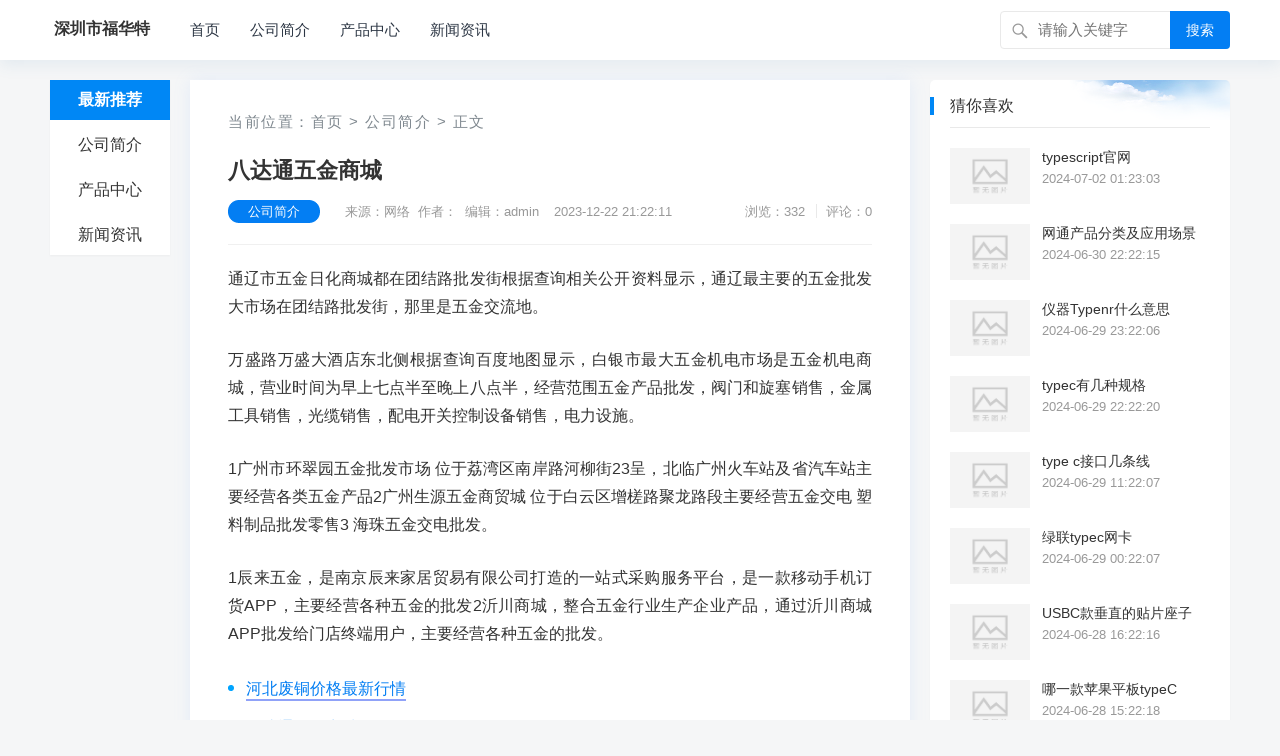

--- FILE ---
content_type: text/html; charset=utf-8
request_url: http://type-c668.com/670.html
body_size: 6627
content:
                            <!DOCTYPE html>
<html lang="zh-CN">
<head>
<meta charset="UTF-8">
<title>八达通五金商城_深圳市福华特</title>
<meta name="description" content="通辽市五金日化商城都在团结路批发街根据查询相关公开资料显示，通辽最主要的五金批发大市场在团结路批发街，那里是五金交流地。万盛路万盛大酒店东北侧根据查询百度地图显示，白银市最大五金机电市场是五金机电商城，营业时间为早上七点半至晚上八点半，经营范围五金产品批发，阀门和旋塞销售，金属工具销售，光缆销售，配电开关控制设备销..."/>
<link rel="canonical" href="http://type-c668.com/670.html"/>
<meta property="og:type" content="article"/>
<meta property="og:title" content="八达通五金商城_深圳市福华特">
<meta property="og:description" content="通辽市五金日化商城都在团结路批发街根据查询相关公开资料显示，通辽最主要的五金批发大市场在团结路批发街，那里是五金交流地。万盛路万盛大酒店东北侧根据查询百度地图显示，白银市最大五金机电市场是五金机电商城，营业时间为早上七点半至晚上八点半，经营范围五金产品批发，阀门和旋塞销售，金属工具销售，光缆销售，配电开关控制设备销...">
<meta property="og:url" content="http://type-c668.com/670.html"/>
<meta property="og:image" content="http://type-c668.com/zb_users/theme/kylin/style/images/thumb.png" />
<meta property="article:published_time" content="2023-12-22 21:22:11"/>
<meta property="og:site_name" content="深圳市福华特">
<meta property="og:locale" content="zh_CN">
<meta name="viewport" content="width=device-width, initial-scale=1">
<meta name="applicable-device" content="pc,mobile">
<meta name="viewport" content="width=device-width, initial-scale=1.0, minimum-scale=1.0, maximum-scale=1.0, user-scalable=no" />
<meta name="applicable-device" content="pc,mobile" />
<meta http-equiv="X-UA-Compatible" content="IE=edge">
<meta name="HandheldFriendly" content="true">
<link rel="profile" href="http://gmpg.org/xfn/11">
<link rel='stylesheet'  href='http://type-c668.com/zb_users/theme/kylin/style/cssallinone.php' type='text/css'/>
<link rel="sitemap" type="application/xml" title="Sitemap" href="/sitemap.xml">
<script type='text/javascript' src='http://type-c668.com/zb_users/theme/kylin/script/jquery-all.php'></script>

</head><!--<body class="single post-670" oncontextmenu=self.event.returnValue=false onselectstart="return false">-->
<body class="single post-670">
<div id="page" class="site">
<!--页头导航栏公共区-->
<header id="masthead" class="site-header clear">
<div class="container">
<div class="site-branding">
<div id="logo">
<span class="helper"></span>
<a href="/" class="custom-logo-link" rel="home" itemprop="url">
        <strong>深圳市福华特</strong>
    </a>
</div><!--#logo-->
</div><!--.site-branding-->
<nav id="primary-nav" class="primary-navigation">
<div class="menu-top-container"><ul id="primary-menu" class="sf-menu">
<li id="nvabar-item-index"><a href="http://type-c668.com/">首页</a></li><li id="navbar-category-2"><a href="http://type-c668.com/category-2.html">公司简介</a></li><li id="navbar-category-3"><a href="http://type-c668.com/category-3.html">产品中心</a></li><li id="navbar-category-4"><a href="http://type-c668.com/category-4.html">新闻资讯</a></li><!--
<li>
<a href="/">更多</a>
<ul class="sub-menu">
<li><a href="http://type-c668.com/finance.html">财经</a></li>
<li><a href="http://type-c668.com/tech.html">科技</a></li>
<li><a href="http://type-c668.com/life.html">生活</a></li>
<li><a href="http://type-c668.com/tour.html">旅游</a></li>
<li><a href="http://type-c668.com/game.html">游戏</a></li>
</ul>
</li>
-->
</ul></div>
</nav><!-- #primary-nav -->
<div id="slick-mobile-menu">
</div>
            <span class="search-icon">
            <span class="genericon genericon-search"> <span>搜索</span></span>
            <span class="genericon genericon-close"> <span>收起</span></span>
            </span>
            <div class="header-search">
                <form id="searchform" method="post" action="http://type-c668.com/zb_system/cmd.php?act=search">
    <input type="search" name="q" class="search-input" placeholder="请输入关键字" autocomplete="off">
    <button type="submit" class="search-submit">搜索</button>
</form>         </div><!-- .header-search -->
                </div><!-- .container -->
</header><!-- #masthead -->

<div id="content" class="site-content container three-col-layout  clear"> 
    <div id="primary" class="content-area">
<!--左侧导航栏公共区-->
<div class="left-col sidebar-2">
<nav id="left-nav" class="left-navigation">
<div class="menu-index_left-container"><ul id="left-menu" class="left-menu">
<li><a href="/">最新推荐</a></li>
 
<li><a href="http://type-c668.com/category-2.html">公司简介</a></li>
 
<li><a href="http://type-c668.com/category-3.html">产品中心</a></li>
 
<li><a href="http://type-c668.com/category-4.html">新闻资讯</a></li>
</ul></div></nav><!-- #left-nav -->
</div><!-- .left-col -->    <div class="right-col">
                            <main id="main" class="site-main" >
   <article class="hentry" id="post-670">
    <div class="gkt-breadcrumbs">当前位置：<a href="http://type-c668.com/">首页</a> <small>></small> <a href="http://type-c668.com/category-2.html" target="_blank">公司简介</a> <small>></small> 正文</div>
    <header class="entry-header">
        <div id="single-sticky">
            <h1 class="entry-title">八达通五金商城</h1>
                <div class="entry-meta">
                    <span class="entry-category"><a href="http://type-c668.com/category-2.html" target="_blank">公司简介</a></span><!-- .entry-category -->
                    <span class="entry-author">来源：网络&nbsp;&nbsp;作者：&nbsp;&nbsp;编辑：admin</span><!-- .entry-author -->
                    <span class="entry-date">2023-12-22 21:22:11</span><!-- .entry-date -->
        <span class="sticky-meta-right">
                <span class="meta-right">
                            <span class="entry-views">浏览：332</span>
                            <span class="entry-comment">评论：0</span>
                </span><!-- .meta-right -->
        </span><!-- .sticky-meta-right -->
                </div><!-- .entry-meta --> 
        </div><!-- #single-sticky -->
    </header><!-- .entry-header -->
    <div class="entry-content">

        <p>通辽市五金日化商城都在团结路批发街根据查询相关公开资料显示，通辽最主要的五金批发大市场在团结路批发街，那里是五金交流地。</p><p>万盛路万盛大酒店东北侧根据查询百度地图显示，白银市最大五金机电市场是五金机电商城，营业时间为早上七点半至晚上八点半，经营范围五金产品批发，阀门和旋塞销售，金属工具销售，光缆销售，配电开关控制设备销售，电力设施。</p><p>1广州市环翠园五金批发市场 位于荔湾区南岸路河柳街23呈，北临广州火车站及省汽车站主要经营各类五金产品2广州生源五金商贸城 位于白云区增槎路聚龙路段主要经营五金交电 塑料制品批发零售3 海珠五金交电批发。</p><p>1辰来五金，是南京辰来家居贸易有限公司打造的一站式采购服务平台，是一款移动手机订货APP，主要经营各种五金的批发2沂川商城，整合五金行业生产企业产品，通过沂川商城APP批发给门店终端用户，主要经营各种五金的批发。</p>        <div class="gkt-prevnext">
                <li><a href="http://type-c668.com/669.html" target="_blank" title="河北废铜价格最新行情">河北废铜价格最新行情</a></li>
                <li><a href="http://type-c668.com/670.html" target="_blank" title="八达通五金商城">八达通五金商城</a></li>
                <li><a href="http://type-c668.com/671.html" target="_blank" title="锡条最新价格">锡条最新价格</a></li>
                </div>
    </div><!-- .entry-content -->
    <div class="entry-footer clear">
        <div class="entry-tags" style="margin-top:8px;">
<span class="gkt-tags"></span>
        </div><!-- .entry-tags -->
<!--分享-->
<span class="basicShareBtn gkt-share-right">
<div id="share-2"></div>
</span>
    </div>
<div class="gkt-entry-xgwz clear" style="margin-bottom:8px;">
<h3>相关文章：</h3>
</div>
    <!--评论框-->
<div class="post comment-respond" id="divCommentPost" style="margin-bottom:33px;">
  <h3 id="reply-title" class="comment-reply-title">
    发表评论
<a rel="nofollow" id="cancel-reply" href="#divCommentPost" style="display:none;color:#00b8e8">
	<small>取消回复</small></a>
  </h3>
  <p class="comment-notes">◎欢迎参与讨论，请在这里发表您的看法、交流您的观点。</p>
	<form id="frmSumbit" class="comment-form" target="_self" method="post" action="http://type-c668.com/zb_system/cmd.php?act=cmt&amp;postid=670&amp;key=8b74b0bf707713c580c8814e4c01a9ae" >
	<input type="hidden" name="inpId" id="inpId" value="670" />
	<input type="hidden" name="inpRevID" id="inpRevID" value="0" />
	<p class="comment-form-author"><label for="inpName">名称<span class="required">*</span></label><input type="text" name="inpName" id="inpName" class="text" value="访客" size="30" tabindex="1" maxlength="100"/></p>
	<p class="comment-form-email"><label for="inpEmail">邮箱</label><input type="text" name="inpEmail" id="inpEmail" class="text" value="" size="30" tabindex="2" maxlength="100"/></p>
	<!--<p class="comment-form-url"><label for="inpHomePage">网址</label><input type="text" name="inpHomePage" id="inpHomePage" class="comment-form-url text" value="" size="30" tabindex="3" maxlength="200"/> </p>-->

	<!--<p class="comment-form-comment"><label for="txaArticle">正文<span class="required">*</span></label></p>-->
	<p><textarea name="txaArticle" id="txaArticle" class="text" cols="50" rows="4" tabindex="5" placeholder="您好，请发表您的评论!"></textarea></p>
	<p><input name="sumbit" type="submit" tabindex="6" value="提交" onclick="return zbp.comment.post()" class="gkt-radius-button-blue" /></p>
	</form>
</div>
<script language="JavaScript" type="text/javascript">
var txaArticle = document.getElementById('txaArticle');
txaArticle.onkeydown = function quickSubmit(e) {
if (!e) var e = window.event;
if (e.ctrlKey && e.keyCode == 13){
return zbp.comment.post();
}
}
</script>

<label id="AjaxCommentBegin"></label>
<!--评论输出-->

<!--评论翻页条输出-->
<div class="pagebar commentpagebar">
<nav class="navigation pagination" role="navigation">
<h2 class="screen-reader-text">文章导航</h2>
<div class="nav-links">
</div>
</nav>
    </div>
<label id="AjaxCommentEnd"></label>
</article>
</main>            </div><!-- .right-col -->
</div>
<aside id="secondary" class="widget-area sidebar">
<div class="widget  widget_posts_thumbnail"><h2 class="widget-title">猜你喜欢</h2>
<ul>
<li class="clear">
    <a href="http://type-c668.com/2293.html" rel="bookmark" target="_blank">
        <div class="thumbnail-wrap">
                        <img width="120" height="80" src="http://type-c668.com/zb_users/theme/kylin/style/images/thumb.png"  alt="typescript官网"/>
                    </div>
    </a>
    <div class="entry-wrap">
        <a href="http://type-c668.com/2293.html" rel="bookmark" target="_blank">typescript官网</a>
        <div class="entry-meta">2024-07-02 01:23:03</div>
    </div>
</li>
<li class="clear">
    <a href="http://type-c668.com/2288.html" rel="bookmark" target="_blank">
        <div class="thumbnail-wrap">
                        <img width="120" height="80" src="http://type-c668.com/zb_users/theme/kylin/style/images/thumb.png"  alt="网通产品分类及应用场景"/>
                    </div>
    </a>
    <div class="entry-wrap">
        <a href="http://type-c668.com/2288.html" rel="bookmark" target="_blank">网通产品分类及应用场景</a>
        <div class="entry-meta">2024-06-30 22:22:15</div>
    </div>
</li>
<li class="clear">
    <a href="http://type-c668.com/2283.html" rel="bookmark" target="_blank">
        <div class="thumbnail-wrap">
                        <img width="120" height="80" src="http://type-c668.com/zb_users/theme/kylin/style/images/thumb.png"  alt="仪器Typenr什么意思"/>
                    </div>
    </a>
    <div class="entry-wrap">
        <a href="http://type-c668.com/2283.html" rel="bookmark" target="_blank">仪器Typenr什么意思</a>
        <div class="entry-meta">2024-06-29 23:22:06</div>
    </div>
</li>
<li class="clear">
    <a href="http://type-c668.com/2282.html" rel="bookmark" target="_blank">
        <div class="thumbnail-wrap">
                        <img width="120" height="80" src="http://type-c668.com/zb_users/theme/kylin/style/images/thumb.png"  alt="typec有几种规格"/>
                    </div>
    </a>
    <div class="entry-wrap">
        <a href="http://type-c668.com/2282.html" rel="bookmark" target="_blank">typec有几种规格</a>
        <div class="entry-meta">2024-06-29 22:22:20</div>
    </div>
</li>
<li class="clear">
    <a href="http://type-c668.com/2279.html" rel="bookmark" target="_blank">
        <div class="thumbnail-wrap">
                        <img width="120" height="80" src="http://type-c668.com/zb_users/theme/kylin/style/images/thumb.png"  alt="type c接口几条线"/>
                    </div>
    </a>
    <div class="entry-wrap">
        <a href="http://type-c668.com/2279.html" rel="bookmark" target="_blank">type c接口几条线</a>
        <div class="entry-meta">2024-06-29 11:22:07</div>
    </div>
</li>
<li class="clear">
    <a href="http://type-c668.com/2275.html" rel="bookmark" target="_blank">
        <div class="thumbnail-wrap">
                        <img width="120" height="80" src="http://type-c668.com/zb_users/theme/kylin/style/images/thumb.png"  alt="绿联typec网卡"/>
                    </div>
    </a>
    <div class="entry-wrap">
        <a href="http://type-c668.com/2275.html" rel="bookmark" target="_blank">绿联typec网卡</a>
        <div class="entry-meta">2024-06-29 00:22:07</div>
    </div>
</li>
<li class="clear">
    <a href="http://type-c668.com/2273.html" rel="bookmark" target="_blank">
        <div class="thumbnail-wrap">
                        <img width="120" height="80" src="http://type-c668.com/zb_users/theme/kylin/style/images/thumb.png"  alt="USBC款垂直的贴片座子"/>
                    </div>
    </a>
    <div class="entry-wrap">
        <a href="http://type-c668.com/2273.html" rel="bookmark" target="_blank">USBC款垂直的贴片座子</a>
        <div class="entry-meta">2024-06-28 16:22:16</div>
    </div>
</li>
<li class="clear">
    <a href="http://type-c668.com/2272.html" rel="bookmark" target="_blank">
        <div class="thumbnail-wrap">
                        <img width="120" height="80" src="http://type-c668.com/zb_users/theme/kylin/style/images/thumb.png"  alt="哪一款苹果平板typeC"/>
                    </div>
    </a>
    <div class="entry-wrap">
        <a href="http://type-c668.com/2272.html" rel="bookmark" target="_blank">哪一款苹果平板typeC</a>
        <div class="entry-meta">2024-06-28 15:22:18</div>
    </div>
</li>
<li class="clear">
    <a href="http://type-c668.com/2271.html" rel="bookmark" target="_blank">
        <div class="thumbnail-wrap">
                        <img width="120" height="80" src="http://type-c668.com/zb_users/theme/kylin/style/images/thumb.png"  alt="typec母座接线图电源"/>
                    </div>
    </a>
    <div class="entry-wrap">
        <a href="http://type-c668.com/2271.html" rel="bookmark" target="_blank">typec母座接线图电源</a>
        <div class="entry-meta">2024-06-28 14:22:18</div>
    </div>
</li>
<li class="clear">
    <a href="http://type-c668.com/2266.html" rel="bookmark" target="_blank">
        <div class="thumbnail-wrap">
                        <img width="120" height="80" src="http://type-c668.com/zb_users/theme/kylin/style/images/thumb.png"  alt="type a type c区别"/>
                    </div>
    </a>
    <div class="entry-wrap">
        <a href="http://type-c668.com/2266.html" rel="bookmark" target="_blank">type a type c区别</a>
        <div class="entry-meta">2024-06-28 01:22:06</div>
    </div>
</li>
</ul>
</div>
<div class="widget  widget_posts_thumbnail"><h2 class="widget-title">刚刚更新</h2>
<ul>
<li class="clear">
    <a href="http://type-c668.com/2725.html" rel="bookmark" target="_blank">
        <div class="thumbnail-wrap">
                        <img width="120" height="80" src="http://type-c668.com/zb_users/theme/kylin/style/images/thumb.png"  alt="usb转type c接口原理图"/>
                    </div>
    </a>
    <div class="entry-wrap">
        <a href="http://type-c668.com/2725.html" rel="bookmark" target="_blank">usb转type c接口原理图</a>
        <div class="entry-meta">2025-05-03 23:22:08</div>
    </div>
</li>
<li class="clear">
    <a href="http://type-c668.com/2724.html" rel="bookmark" target="_blank">
        <div class="thumbnail-wrap">
                        <img width="120" height="80" src="http://type-c668.com/zb_users/theme/kylin/style/images/thumb.png"  alt="不锈钢料槽安装视频"/>
                    </div>
    </a>
    <div class="entry-wrap">
        <a href="http://type-c668.com/2724.html" rel="bookmark" target="_blank">不锈钢料槽安装视频</a>
        <div class="entry-meta">2025-05-02 14:22:06</div>
    </div>
</li>
<li class="clear">
    <a href="http://type-c668.com/2723.html" rel="bookmark" target="_blank">
        <div class="thumbnail-wrap">
                        <img width="120" height="80" src="http://type-c668.com/zb_users/theme/kylin/style/images/thumb.png"  alt="不锈钢管参数说明"/>
                    </div>
    </a>
    <div class="entry-wrap">
        <a href="http://type-c668.com/2723.html" rel="bookmark" target="_blank">不锈钢管参数说明</a>
        <div class="entry-meta">2025-05-01 23:22:08</div>
    </div>
</li>
<li class="clear">
    <a href="http://type-c668.com/2722.html" rel="bookmark" target="_blank">
        <div class="thumbnail-wrap">
                        <img width="120" height="80" src="http://type-c668.com/zb_users/theme/kylin/style/images/thumb.png"  alt="typec外壳静电保护"/>
                    </div>
    </a>
    <div class="entry-wrap">
        <a href="http://type-c668.com/2722.html" rel="bookmark" target="_blank">typec外壳静电保护</a>
        <div class="entry-meta">2025-05-01 19:22:07</div>
    </div>
</li>
<li class="clear">
    <a href="http://type-c668.com/2721.html" rel="bookmark" target="_blank">
        <div class="thumbnail-wrap">
                        <img width="120" height="80" src="http://type-c668.com/zb_users/theme/kylin/style/images/thumb.png"  alt="typec母头图片"/>
                    </div>
    </a>
    <div class="entry-wrap">
        <a href="http://type-c668.com/2721.html" rel="bookmark" target="_blank">typec母头图片</a>
        <div class="entry-meta">2025-05-01 12:22:07</div>
    </div>
</li>
<li class="clear">
    <a href="http://type-c668.com/2720.html" rel="bookmark" target="_blank">
        <div class="thumbnail-wrap">
                        <img width="120" height="80" src="http://type-c668.com/zb_users/theme/kylin/style/images/thumb.png"  alt="typec充电头有什么用"/>
                    </div>
    </a>
    <div class="entry-wrap">
        <a href="http://type-c668.com/2720.html" rel="bookmark" target="_blank">typec充电头有什么用</a>
        <div class="entry-meta">2025-04-30 23:22:08</div>
    </div>
</li>
<li class="clear">
    <a href="http://type-c668.com/2719.html" rel="bookmark" target="_blank">
        <div class="thumbnail-wrap">
                        <img width="120" height="80" src="http://type-c668.com/zb_users/theme/kylin/style/images/thumb.png"  alt="TYPEC拉伸壳材质"/>
                    </div>
    </a>
    <div class="entry-wrap">
        <a href="http://type-c668.com/2719.html" rel="bookmark" target="_blank">TYPEC拉伸壳材质</a>
        <div class="entry-meta">2025-04-30 16:22:06</div>
    </div>
</li>
<li class="clear">
    <a href="http://type-c668.com/2718.html" rel="bookmark" target="_blank">
        <div class="thumbnail-wrap">
                        <img width="120" height="80" src="http://type-c668.com/zb_users/theme/kylin/style/images/thumb.png"  alt="包含type-c外壳生产厂家的词条"/>
                    </div>
    </a>
    <div class="entry-wrap">
        <a href="http://type-c668.com/2718.html" rel="bookmark" target="_blank">包含type-c外壳生产厂家的词条</a>
        <div class="entry-meta">2025-04-30 09:22:05</div>
    </div>
</li>
</ul>
</div>
</aside><!-- #secondary --></div><!-- #content .site-content -->
    <footer id="colophon" class="site-footer">
<div class="clear"></div>
<div id="site-bottom" class="clear">
<div class="container">
<div class="menu-m_footer-container"><ul id="footer-menu" class="footer-nav">
<li><strong><a href="http://type-c668.com/about">关于我们</a></strong></li>
<li><strong><a href="http://type-c668.com/contact">联系我们</a></strong></li>
<li><strong><a href="http://type-c668.com/copyright">免责声明</a></strong></li>
</ul></div> 
<div class="site-info">

<p>CopyRight &copy; <script>document.write(new Date().getFullYear());</script> <a href="http://type-c668.com/">深圳市福华特</a>  版权所有</p>
<p><span>适用《知识共享 署名-非商业性使用-相同方式共享 3.0》协议-中文版</span></p>
<p>页面加载时长：0.077 秒  数据库查询：14 次  占用内存：3.17 MB</p>
<p>Powered By <span style="font-weight:800;">Z-BlogPHP</span>.
本站和 type-c668.com 的作者无关，不对其内容负责。本历史页面谨为网络历史索引，不代表被查询网站的即时页面。<p title="认证站点"><svg width="18" height="18" viewBox="0 0 48 49" fill="none" xmlns="http://www.w3.org/2000/svg"><rect width="48" height="48" fill="white" fill-opacity="0.01"/><path d="M48 1H0V49H48V1Z" fill="white" fill-opacity="0.01"/><path d="M6 9.25564L24.0086 4L42 9.25564V20.0337C42 31.3622 34.7502 41.4194 24.0026 45.0005C13.2521 41.4195 6 31.36 6 20.0287V9.25564Z" fill="#69c004" stroke="#ffffff" stroke-width="4" stroke-linejoin="round"/><path d="M15 23L22 30L34 18" stroke="#ffffff" stroke-width="4" stroke-linecap="round" stroke-linejoin="round"/></svg></p>
</div><!-- .site-info -->           
</div><!-- .container -->
</div>
<!-- #site-bottom -->                           
</footer><!-- #colophon -->
</div><!-- #page -->
<div id="back-top">
<a href="#top" title="返回顶部">
<svg width="38" height="38" viewBox="0 0 48 48" fill="none" xmlns="http://www.w3.org/2000/svg"><rect width="48" height="48" fill="white" fill-opacity="0.01"/><path d="M24 44C35.0457 44 44 35.0457 44 24C44 12.9543 35.0457 4 24 4C12.9543 4 4 12.9543 4 24C4 35.0457 12.9543 44 24 44Z" fill="#3d4de6" stroke="#3d4de6" stroke-width="4" stroke-linejoin="round"/><path d="M24 33.5V15.5" stroke="#FFF" stroke-width="4" stroke-linecap="round" stroke-linejoin="round"/><path d="M33 24.5L24 15.5L15 24.5" stroke="#FFF" stroke-width="4" stroke-linecap="round" stroke-linejoin="round"/></svg>
</a>
</div>
<script>
(function($){ //create closure so we can safely use $ as alias for jQuery
    $(document).ready(function(){
        "use strict";
            
        /*-----------------------------------------------------------------------------------*/
        /*  Sticky Breadcrumbs
        /*-----------------------------------------------------------------------------------*/     
        $(window).scroll(function(){
            var aTop = 200;
            if( ( $(this).scrollTop()>=aTop) ){  
                        
                    $('.single .site-main .entry-header').addClass('sticky-breadcrumbs');
                    $('.single #primary article.hentry').css('padding-top', '110px');
                    $('#single-sticky').addClass(' container');
                
                     
                    $('.single .left-col').addClass('header-scrolled');
                        
            } else {
                    
                    $('.single .site-main .entry-header').removeClass('sticky-breadcrumbs');
                    $('.single #primary article.hentry').css('padding-top', '0');
                    $('#single-sticky').removeClass(' container');
                                                    
                    $('.single .left-col').removeClass('header-scrolled');   
                                                
            }
        });     
                /*-----------------------------------------------------------------------------------*/
        /*  Sticky Left Navigation
        /*-----------------------------------------------------------------------------------*/
             
            $(".left-col").sticky( { topSpacing: 0 } );
                /*-----------------------------------------------------------------------------------*/
        /*  Slick Mobile Menu
        /*-----------------------------------------------------------------------------------*/
        /*$('#primary-menu').slicknav({
            prependTo: '#slick-mobile-menu',
            allowParentLinks: true,
            label: '导航'
        });*/
    });
})(jQuery);</script>
<script src="http://type-c668.com/zb_users/theme/kylin/script/footer-js.php"></script>
<script src="http://type-c668.com/zb_system/script/common.js"></script>
<script src="http://type-c668.com/zb_system/script/c_html_js_add.php"></script>
<script src="http://type-c668.com/zb_users/theme/kylin/script/social-share.js"></script>
<script src="http://type-c668.com/zb_users/theme/kylin/script/qrcode.js"></script>
<!--导航选中状态-->
<script type="text/javascript">  
    $(function () {
        $(".menu-index_left-container li").click(function () {
            $(this).addClass('current-menu-item').siblings().removeClass('current-menu-item');
        })
        var urlstr = location.href;
        var urlstatus = false;
        $(".menu-index_left-container li").each(function () {
            if ((urlstr +"/").indexOf($(this).find('a').attr("href")) > -1 && $(this).find('a').attr("href") != '') {
                $(".menu-index_left-container li").removeClass("current-menu-item");
                $(this).addClass("current-menu-item");
                urlstatus = true;
            }else{
                $(this).removeClass("current-menu-item");
            }
        });
        if (!urlstatus) {
            $(".menu-index_left-container li").eq(0).addClass("current-menu-item");
    }
})
</script>
<script>
socialShare('#share-2', {sites: ['weibo','wechat', 'qzone', 'qq']});
</script>

<!--统计代码-->
<!--统计结束-->
</body>
<!--<script type="text/javascript">$("html").removeAttr("class");</script>-->
</html>                <!--76.86 ms , 14 queries , 3302kb memory , 0 error-->

--- FILE ---
content_type: text/javascript
request_url: http://type-c668.com/zb_users/theme/kylin/script/qrcode.js
body_size: 7273
content:
var QRCode;(function(){function a(a){this.mode=c.MODE_8BIT_BYTE;this.data=a;this.parsedData=[];for(var B=0,J=this.data.length;B<J;B++){var cU=[];var f=this.data.charCodeAt(B);if(f>65536){cU[0]=240|(f&1835008)>>>18;cU[1]=128|(f&258048)>>>12;cU[2]=128|(f&4032)>>>6;cU[3]=128|f&63}else if(f>2048){cU[0]=224|(f&61440)>>>12;cU[1]=128|(f&4032)>>>6;cU[2]=128|f&63}else if(f>128){cU[0]=192|(f&1984)>>>6;cU[1]=128|f&63}else{cU[0]=f}this.parsedData.push(cU)}this.parsedData=Array.prototype.concat.apply([],this.parsedData);if(this.parsedData.length!=this.data.length){this.parsedData.unshift(191);this.parsedData.unshift(187);this.parsedData.unshift(239)}}a.prototype={getLength:function(a){return this.parsedData.length},write:function(a){for(var B=0,c=this.parsedData.length;B<c;B++){a.put(this.parsedData[B],8)}}};function B(a,B){this.typeNumber=a;this.errorCorrectLevel=B;this.modules=null;this.moduleCount=0;this.dataCache=null;this.dataList=[]}B.prototype={addData:function(B){var c=new a(B);this.dataList.push(c);this.dataCache=null},isDark:function(a,B){if(a<0||this.moduleCount<=a||B<0||this.moduleCount<=B){throw new Error(a+","+B)}return this.modules[a][B]},getModuleCount:function(){return this.moduleCount},make:function(){this.makeImpl(false,this.getBestMaskPattern())},makeImpl:function(a,c){this.moduleCount=this.typeNumber*4+17;this.modules=new Array(this.moduleCount);for(var J=0;J<this.moduleCount;J++){this.modules[J]=new Array(this.moduleCount);for(var cU=0;cU<this.moduleCount;cU++){this.modules[J][cU]=null}}this.setupPositionProbePattern(0,0);this.setupPositionProbePattern(this.moduleCount-7,0);this.setupPositionProbePattern(0,this.moduleCount-7);this.setupPositionAdjustPattern();this.setupTimingPattern();this.setupTypeInfo(a,c);if(this.typeNumber>=7){this.setupTypeNumber(a)}if(this.dataCache==null){this.dataCache=B.createData(this.typeNumber,this.errorCorrectLevel,this.dataList)}this.mapData(this.dataCache,c)},setupPositionProbePattern:function(a,B){for(var c=-1;c<=7;c++){if(a+c<=-1||this.moduleCount<=a+c)continue;for(var J=-1;J<=7;J++){if(B+J<=-1||this.moduleCount<=B+J)continue;if(0<=c&&c<=6&&(J==0||J==6)||0<=J&&J<=6&&(c==0||c==6)||2<=c&&c<=4&&2<=J&&J<=4){this.modules[a+c][B+J]=true}else{this.modules[a+c][B+J]=false}}}},getBestMaskPattern:function(){var a=0;var B=0;for(var c=0;c<8;c++){this.makeImpl(true,c);var J=f.getLostPoint(this);if(c==0||a>J){a=J;B=c}}return B},createMovieClip:function(a,B,c){var J=a.createEmptyMovieClip(B,c);var cU=1;this.make();for(var f=0;f<this.modules.length;f++){var Jb=f*cU;for(var d=0;d<this.modules[f].length;d++){var fF=d*cU;var h=this.modules[f][d];if(h){J.beginFill(0,100);J.moveTo(fF,Jb);J.lineTo(fF+cU,Jb);J.lineTo(fF+cU,Jb+cU);J.lineTo(fF,Jb+cU);J.endFill()}}}return J},setupTimingPattern:function(){for(var a=8;a<this.moduleCount-8;a++){if(this.modules[a][6]!=null){continue}this.modules[a][6]=a%2==0}for(var B=8;B<this.moduleCount-8;B++){if(this.modules[6][B]!=null){continue}this.modules[6][B]=B%2==0}},setupPositionAdjustPattern:function(){var a=f.getPatternPosition(this.typeNumber);for(var B=0;B<a.length;B++){for(var c=0;c<a.length;c++){var J=a[B];var cU=a[c];if(this.modules[J][cU]!=null){continue}for(var Jb=-2;Jb<=2;Jb++){for(var d=-2;d<=2;d++){if(Jb==-2||Jb==2||d==-2||d==2||Jb==0&&d==0){this.modules[J+Jb][cU+d]=true}else{this.modules[J+Jb][cU+d]=false}}}}}},setupTypeNumber:function(a){var B=f.getBCHTypeNumber(this.typeNumber);for(var c=0;c<18;c++){var J=!a&&(B>>c&1)==1;this.modules[Math.floor(c/3)][c%3+this.moduleCount-8-3]=J}for(var c=0;c<18;c++){var J=!a&&(B>>c&1)==1;this.modules[c%3+this.moduleCount-8-3][Math.floor(c/3)]=J}},setupTypeInfo:function(a,B){var c=this.errorCorrectLevel<<3|B;var J=f.getBCHTypeInfo(c);for(var cU=0;cU<15;cU++){var Jb=!a&&(J>>cU&1)==1;if(cU<6){this.modules[cU][8]=Jb}else if(cU<8){this.modules[cU+1][8]=Jb}else{this.modules[this.moduleCount-15+cU][8]=Jb}}for(var cU=0;cU<15;cU++){var Jb=!a&&(J>>cU&1)==1;if(cU<8){this.modules[8][this.moduleCount-cU-1]=Jb}else if(cU<9){this.modules[8][15-cU-1+1]=Jb}else{this.modules[8][15-cU-1]=Jb}}this.modules[this.moduleCount-8][8]=!a},mapData:function(a,B){var c=-1;var J=this.moduleCount-1;var cU=7;var Jb=0;for(var d=this.moduleCount-1;d>0;d-=2){if(d==6)d--;while(true){for(var fF=0;fF<2;fF++){if(this.modules[J][d-fF]==null){var h=false;if(Jb<a.length){h=(a[Jb]>>>cU&1)==1}var ab=f.getMask(B,J,d-fF);if(ab){h=!h}this.modules[J][d-fF]=h;cU--;if(cU==-1){Jb++;cU=7}}}J+=c;if(J<0||this.moduleCount<=J){J-=c;c=-c;break}}}}};B.PAD0=236;B.PAD1=17;B.createData=function(a,c,J){var cU=h.getRSBlocks(a,c);var Jb=new ab;for(var d=0;d<J.length;d++){var fF=J[d];Jb.put(fF.mode,4);Jb.put(fF.getLength(),f.getLengthInBits(fF.mode,a));fF.write(Jb)}var P=0;for(var d=0;d<cU.length;d++){P+=cU[d].dataCount}if(Jb.getLengthInBits()>P*8){throw new Error("code length overflow. ("+Jb.getLengthInBits()+">"+P*8+")")}if(Jb.getLengthInBits()+4<=P*8){Jb.put(0,4)}while(Jb.getLengthInBits()%8!=0){Jb.putBit(false)}while(true){if(Jb.getLengthInBits()>=P*8){break}Jb.put(B.PAD0,8);if(Jb.getLengthInBits()>=P*8){break}Jb.put(B.PAD1,8)}return B.createBytes(Jb,cU)};B.createBytes=function(a,B){var c=0;var J=0;var cU=0;var Jb=new Array(B.length);var d=new Array(B.length);for(var h=0;h<B.length;h++){var ab=B[h].dataCount;var P=B[h].totalCount-ab;J=Math.max(J,ab);cU=Math.max(cU,P);Jb[h]=new Array(ab);for(var aj=0;aj<Jb[h].length;aj++){Jb[h][aj]=255&a.buffer[aj+c]}c+=ab;var e=f.getErrorCorrectPolynomial(P);var C=new fF(Jb[h],e.getLength()-1);var cW=C.mod(e);d[h]=new Array(e.getLength()-1);for(var aj=0;aj<d[h].length;aj++){var aC=aj+cW.getLength()-d[h].length;d[h][aj]=aC>=0?cW.get(aC):0}}var g=0;for(var aj=0;aj<B.length;aj++){g+=B[aj].totalCount}var j=new Array(g);var gL=0;for(var aj=0;aj<J;aj++){for(var h=0;h<B.length;h++){if(aj<Jb[h].length){j[gL++]=Jb[h][aj]}}}for(var aj=0;aj<cU;aj++){for(var h=0;h<B.length;h++){if(aj<d[h].length){j[gL++]=d[h][aj]}}}return j};var c={MODE_NUMBER:1<<0,MODE_ALPHA_NUM:1<<1,MODE_8BIT_BYTE:1<<2,MODE_KANJI:1<<3};var J={L:1,M:0,Q:3,H:2};var cU={PATTERN000:0,PATTERN001:1,PATTERN010:2,PATTERN011:3,PATTERN100:4,PATTERN101:5,PATTERN110:6,PATTERN111:7};var f={PATTERN_POSITION_TABLE:[[],[6,18],[6,22],[6,26],[6,30],[6,34],[6,22,38],[6,24,42],[6,26,46],[6,28,50],[6,30,54],[6,32,58],[6,34,62],[6,26,46,66],[6,26,48,70],[6,26,50,74],[6,30,54,78],[6,30,56,82],[6,30,58,86],[6,34,62,90],[6,28,50,72,94],[6,26,50,74,98],[6,30,54,78,102],[6,28,54,80,106],[6,32,58,84,110],[6,30,58,86,114],[6,34,62,90,118],[6,26,50,74,98,122],[6,30,54,78,102,126],[6,26,52,78,104,130],[6,30,56,82,108,134],[6,34,60,86,112,138],[6,30,58,86,114,142],[6,34,62,90,118,146],[6,30,54,78,102,126,150],[6,24,50,76,102,128,154],[6,28,54,80,106,132,158],[6,32,58,84,110,136,162],[6,26,54,82,110,138,166],[6,30,58,86,114,142,170]],G15:1<<10|1<<8|1<<5|1<<4|1<<2|1<<1|1<<0,G18:1<<12|1<<11|1<<10|1<<9|1<<8|1<<5|1<<2|1<<0,G15_MASK:1<<14|1<<12|1<<10|1<<4|1<<1,getBCHTypeInfo:function(a){var B=a<<10;while(f.getBCHDigit(B)-f.getBCHDigit(f.G15)>=0){B^=f.G15<<f.getBCHDigit(B)-f.getBCHDigit(f.G15)}return(a<<10|B)^f.G15_MASK},getBCHTypeNumber:function(a){var B=a<<12;while(f.getBCHDigit(B)-f.getBCHDigit(f.G18)>=0){B^=f.G18<<f.getBCHDigit(B)-f.getBCHDigit(f.G18)}return a<<12|B},getBCHDigit:function(a){var B=0;while(a!=0){B++;a>>>=1}return B},getPatternPosition:function(a){return f.PATTERN_POSITION_TABLE[a-1]},getMask:function(a,B,c){switch(a){case cU.PATTERN000:return(B+c)%2==0;case cU.PATTERN001:return B%2==0;case cU.PATTERN010:return c%3==0;case cU.PATTERN011:return(B+c)%3==0;case cU.PATTERN100:return(Math.floor(B/2)+Math.floor(c/3))%2==0;case cU.PATTERN101:return B*c%2+B*c%3==0;case cU.PATTERN110:return(B*c%2+B*c%3)%2==0;case cU.PATTERN111:return(B*c%3+(B+c)%2)%2==0;default:throw new Error("bad maskPattern:"+a)}},getErrorCorrectPolynomial:function(a){var B=new fF([1],0);for(var c=0;c<a;c++){B=B.multiply(new fF([1,Jb.gexp(c)],0))}return B},getLengthInBits:function(a,B){if(1<=B&&B<10){switch(a){case c.MODE_NUMBER:return 10;case c.MODE_ALPHA_NUM:return 9;case c.MODE_8BIT_BYTE:return 8;case c.MODE_KANJI:return 8;default:throw new Error("mode:"+a)}}else if(B<27){switch(a){case c.MODE_NUMBER:return 12;case c.MODE_ALPHA_NUM:return 11;case c.MODE_8BIT_BYTE:return 16;case c.MODE_KANJI:return 10;default:throw new Error("mode:"+a)}}else if(B<41){switch(a){case c.MODE_NUMBER:return 14;case c.MODE_ALPHA_NUM:return 13;case c.MODE_8BIT_BYTE:return 16;case c.MODE_KANJI:return 12;default:throw new Error("mode:"+a)}}else{throw new Error("type:"+B)}},getLostPoint:function(a){var B=a.getModuleCount();var c=0;for(var J=0;J<B;J++){for(var cU=0;cU<B;cU++){var f=0;var Jb=a.isDark(J,cU);for(var d=-1;d<=1;d++){if(J+d<0||B<=J+d){continue}for(var fF=-1;fF<=1;fF++){if(cU+fF<0||B<=cU+fF){continue}if(d==0&&fF==0){continue}if(Jb==a.isDark(J+d,cU+fF)){f++}}}if(f>5){c+=3+f-5}}}for(var J=0;J<B-1;J++){for(var cU=0;cU<B-1;cU++){var h=0;if(a.isDark(J,cU))h++;if(a.isDark(J+1,cU))h++;if(a.isDark(J,cU+1))h++;if(a.isDark(J+1,cU+1))h++;if(h==0||h==4){c+=3}}}for(var J=0;J<B;J++){for(var cU=0;cU<B-6;cU++){if(a.isDark(J,cU)&&!a.isDark(J,cU+1)&&a.isDark(J,cU+2)&&a.isDark(J,cU+3)&&a.isDark(J,cU+4)&&!a.isDark(J,cU+5)&&a.isDark(J,cU+6)){c+=40}}}for(var cU=0;cU<B;cU++){for(var J=0;J<B-6;J++){if(a.isDark(J,cU)&&!a.isDark(J+1,cU)&&a.isDark(J+2,cU)&&a.isDark(J+3,cU)&&a.isDark(J+4,cU)&&!a.isDark(J+5,cU)&&a.isDark(J+6,cU)){c+=40}}}var ab=0;for(var cU=0;cU<B;cU++){for(var J=0;J<B;J++){if(a.isDark(J,cU)){ab++}}}var P=Math.abs(100*ab/B/B-50)/5;c+=P*10;return c}};var Jb={glog:function(a){if(a<1){throw new Error("glog("+a+")")}return Jb.LOG_TABLE[a]},gexp:function(a){while(a<0){a+=255}while(a>=256){a-=255}return Jb.EXP_TABLE[a]},EXP_TABLE:new Array(256),LOG_TABLE:new Array(256)};for(var d=0;d<8;d++){Jb.EXP_TABLE[d]=1<<d}for(var d=8;d<256;d++){Jb.EXP_TABLE[d]=Jb.EXP_TABLE[d-4]^Jb.EXP_TABLE[d-5]^Jb.EXP_TABLE[d-6]^Jb.EXP_TABLE[d-8]}for(var d=0;d<255;d++){Jb.LOG_TABLE[Jb.EXP_TABLE[d]]=d}function fF(a,B){if(a.length==undefined){throw new Error(a.length+"/"+B)}var c=0;while(c<a.length&&a[c]==0){c++}this.num=new Array(a.length-c+B);for(var J=0;J<a.length-c;J++){this.num[J]=a[J+c]}}fF.prototype={get:function(a){return this.num[a]},getLength:function(){return this.num.length},multiply:function(a){var B=new Array(this.getLength()+a.getLength()-1);for(var c=0;c<this.getLength();c++){for(var J=0;J<a.getLength();J++){B[c+J]^=Jb.gexp(Jb.glog(this.get(c))+Jb.glog(a.get(J)))}}return new fF(B,0)},mod:function(a){if(this.getLength()-a.getLength()<0){return this}var B=Jb.glog(this.get(0))-Jb.glog(a.get(0));var c=new Array(this.getLength());for(var J=0;J<this.getLength();J++){c[J]=this.get(J)}for(var J=0;J<a.getLength();J++){c[J]^=Jb.gexp(Jb.glog(a.get(J))+B)}return new fF(c,0).mod(a)}};function h(a,B){this.totalCount=a;this.dataCount=B}h.RS_BLOCK_TABLE=[[1,26,19],[1,26,16],[1,26,13],[1,26,9],[1,44,34],[1,44,28],[1,44,22],[1,44,16],[1,70,55],[1,70,44],[2,35,17],[2,35,13],[1,100,80],[2,50,32],[2,50,24],[4,25,9],[1,134,108],[2,67,43],[2,33,15,2,34,16],[2,33,11,2,34,12],[2,86,68],[4,43,27],[4,43,19],[4,43,15],[2,98,78],[4,49,31],[2,32,14,4,33,15],[4,39,13,1,40,14],[2,121,97],[2,60,38,2,61,39],[4,40,18,2,41,19],[4,40,14,2,41,15],[2,146,116],[3,58,36,2,59,37],[4,36,16,4,37,17],[4,36,12,4,37,13],[2,86,68,2,87,69],[4,69,43,1,70,44],[6,43,19,2,44,20],[6,43,15,2,44,16],[4,101,81],[1,80,50,4,81,51],[4,50,22,4,51,23],[3,36,12,8,37,13],[2,116,92,2,117,93],[6,58,36,2,59,37],[4,46,20,6,47,21],[7,42,14,4,43,15],[4,133,107],[8,59,37,1,60,38],[8,44,20,4,45,21],[12,33,11,4,34,12],[3,145,115,1,146,116],[4,64,40,5,65,41],[11,36,16,5,37,17],[11,36,12,5,37,13],[5,109,87,1,110,88],[5,65,41,5,66,42],[5,54,24,7,55,25],[11,36,12],[5,122,98,1,123,99],[7,73,45,3,74,46],[15,43,19,2,44,20],[3,45,15,13,46,16],[1,135,107,5,136,108],[10,74,46,1,75,47],[1,50,22,15,51,23],[2,42,14,17,43,15],[5,150,120,1,151,121],[9,69,43,4,70,44],[17,50,22,1,51,23],[2,42,14,19,43,15],[3,141,113,4,142,114],[3,70,44,11,71,45],[17,47,21,4,48,22],[9,39,13,16,40,14],[3,135,107,5,136,108],[3,67,41,13,68,42],[15,54,24,5,55,25],[15,43,15,10,44,16],[4,144,116,4,145,117],[17,68,42],[17,50,22,6,51,23],[19,46,16,6,47,17],[2,139,111,7,140,112],[17,74,46],[7,54,24,16,55,25],[34,37,13],[4,151,121,5,152,122],[4,75,47,14,76,48],[11,54,24,14,55,25],[16,45,15,14,46,16],[6,147,117,4,148,118],[6,73,45,14,74,46],[11,54,24,16,55,25],[30,46,16,2,47,17],[8,132,106,4,133,107],[8,75,47,13,76,48],[7,54,24,22,55,25],[22,45,15,13,46,16],[10,142,114,2,143,115],[19,74,46,4,75,47],[28,50,22,6,51,23],[33,46,16,4,47,17],[8,152,122,4,153,123],[22,73,45,3,74,46],[8,53,23,26,54,24],[12,45,15,28,46,16],[3,147,117,10,148,118],[3,73,45,23,74,46],[4,54,24,31,55,25],[11,45,15,31,46,16],[7,146,116,7,147,117],[21,73,45,7,74,46],[1,53,23,37,54,24],[19,45,15,26,46,16],[5,145,115,10,146,116],[19,75,47,10,76,48],[15,54,24,25,55,25],[23,45,15,25,46,16],[13,145,115,3,146,116],[2,74,46,29,75,47],[42,54,24,1,55,25],[23,45,15,28,46,16],[17,145,115],[10,74,46,23,75,47],[10,54,24,35,55,25],[19,45,15,35,46,16],[17,145,115,1,146,116],[14,74,46,21,75,47],[29,54,24,19,55,25],[11,45,15,46,46,16],[13,145,115,6,146,116],[14,74,46,23,75,47],[44,54,24,7,55,25],[59,46,16,1,47,17],[12,151,121,7,152,122],[12,75,47,26,76,48],[39,54,24,14,55,25],[22,45,15,41,46,16],[6,151,121,14,152,122],[6,75,47,34,76,48],[46,54,24,10,55,25],[2,45,15,64,46,16],[17,152,122,4,153,123],[29,74,46,14,75,47],[49,54,24,10,55,25],[24,45,15,46,46,16],[4,152,122,18,153,123],[13,74,46,32,75,47],[48,54,24,14,55,25],[42,45,15,32,46,16],[20,147,117,4,148,118],[40,75,47,7,76,48],[43,54,24,22,55,25],[10,45,15,67,46,16],[19,148,118,6,149,119],[18,75,47,31,76,48],[34,54,24,34,55,25],[20,45,15,61,46,16]];h.getRSBlocks=function(a,B){var c=h.getRsBlockTable(a,B);if(c==undefined){throw new Error("bad rs block @ typeNumber:"+a+"/errorCorrectLevel:"+B)}var J=c.length/3;var cU=[];for(var f=0;f<J;f++){var Jb=c[f*3+0];var d=c[f*3+1];var fF=c[f*3+2];for(var ab=0;ab<Jb;ab++){cU.push(new h(d,fF))}}return cU};h.getRsBlockTable=function(a,B){switch(B){case J.L:return h.RS_BLOCK_TABLE[(a-1)*4+0];case J.M:return h.RS_BLOCK_TABLE[(a-1)*4+1];case J.Q:return h.RS_BLOCK_TABLE[(a-1)*4+2];case J.H:return h.RS_BLOCK_TABLE[(a-1)*4+3];default:return undefined}};function ab(){this.buffer=[];this.length=0}ab.prototype={get:function(a){var B=Math.floor(a/8);return(this.buffer[B]>>>7-a%8&1)==1},put:function(a,B){for(var c=0;c<B;c++){this.putBit((a>>>B-c-1&1)==1)}},getLengthInBits:function(){return this.length},putBit:function(a){var B=Math.floor(this.length/8);if(this.buffer.length<=B){this.buffer.push(0)}if(a){this.buffer[B]|=128>>>this.length%8}this.length++}};var P=[[17,14,11,7],[32,26,20,14],[53,42,32,24],[78,62,46,34],[106,84,60,44],[134,106,74,58],[154,122,86,64],[192,152,108,84],[230,180,130,98],[271,213,151,119],[321,251,177,137],[367,287,203,155],[425,331,241,177],[458,362,258,194],[520,412,292,220],[586,450,322,250],[644,504,364,280],[718,560,394,310],[792,624,442,338],[858,666,482,382],[929,711,509,403],[1003,779,565,439],[1091,857,611,461],[1171,911,661,511],[1273,997,715,535],[1367,1059,751,593],[1465,1125,805,625],[1528,1190,868,658],[1628,1264,908,698],[1732,1370,982,742],[1840,1452,1030,790],[1952,1538,1112,842],[2068,1628,1168,898],[2188,1722,1228,958],[2303,1809,1283,983],[2431,1911,1351,1051],[2563,1989,1423,1093],[2699,2099,1499,1139],[2809,2213,1579,1219],[2953,2331,1663,1273]];function aj(){return typeof CanvasRenderingContext2D!="undefined"}function e(){var a=false;var B=navigator.userAgent;if(/android/i.test(B)){a=true;var c=B.toString().match(/android ([0-9]\.[0-9])/i);if(c&&c[1]){a=parseFloat(c[1])}}return a}var C=function(){var a=function(a,B){this._el=a;this._htOption=B};a.prototype.draw=function(a){var B=this._htOption;var c=this._el;var J=a.getModuleCount();var cU=Math.floor(B.width/J);var f=Math.floor(B.height/J);this.clear();function Jb(a,B){var c=document.createElementNS("http://www.w3.org/2000/svg",a);for(var J in B)if(B.hasOwnProperty(J))c.setAttribute(J,B[J]);return c}var d=Jb("svg",{viewBox:"0 0 "+String(J)+" "+String(J),width:"100%",height:"100%",fill:B.colorLight});d.setAttributeNS("http://www.w3.org/2000/xmlns/","xmlns:xlink","http://www.w3.org/1999/xlink");c.appendChild(d);d.appendChild(Jb("rect",{fill:B.colorLight,width:"100%",height:"100%"}));d.appendChild(Jb("rect",{fill:B.colorDark,width:"1",height:"1",id:"template"}));for(var fF=0;fF<J;fF++){for(var h=0;h<J;h++){if(a.isDark(fF,h)){var ab=Jb("use",{x:String(h),y:String(fF)});ab.setAttributeNS("http://www.w3.org/1999/xlink","href","#template");d.appendChild(ab)}}}};a.prototype.clear=function(){while(this._el.hasChildNodes())this._el.removeChild(this._el.lastChild)};return a}();var cW=document.documentElement.tagName.toLowerCase()==="svg";var aC=cW?C:!aj()?function(){var a=function(a,B){this._el=a;this._htOption=B};a.prototype.draw=function(a){var B=this._htOption;var c=this._el;var J=a.getModuleCount();var cU=Math.floor(B.width/J);var f=Math.floor(B.height/J);var Jb=['<table style="border:0;border-collapse:collapse;">'];for(var d=0;d<J;d++){Jb.push("<tr>");for(var fF=0;fF<J;fF++){Jb.push('<td style="border:0;border-collapse:collapse;padding:0;margin:0;width:'+cU+"px;height:"+f+"px;background-color:"+(a.isDark(d,fF)?B.colorDark:B.colorLight)+';"></td>')}Jb.push("</tr>")}Jb.push("</table>");c.innerHTML=Jb.join("");var h=c.childNodes[0];var ab=(B.width-h.offsetWidth)/2;var P=(B.height-h.offsetHeight)/2;if(ab>0&&P>0){h.style.margin=P+"px "+ab+"px"}};a.prototype.clear=function(){this._el.innerHTML=""};return a}():function(){function a(){this._elImage.src=this._elCanvas.toDataURL("image/png");this._elImage.style.display="block";this._elCanvas.style.display="none"}if(this._android&&this._android<=2.1){var B=1/window.devicePixelRatio;var c=CanvasRenderingContext2D.prototype.drawImage;CanvasRenderingContext2D.prototype.drawImage=function(a,J,cU,f,Jb,d,fF,h,ab){if("nodeName"in a&&/img/i.test(a.nodeName)){for(var P=arguments.length-1;P>=1;P--){arguments[P]=arguments[P]*B}}else if(typeof h=="undefined"){arguments[1]*=B;arguments[2]*=B;arguments[3]*=B;arguments[4]*=B}c.apply(this,arguments)}}function J(a,B){var c=this;c._fFail=B;c._fSuccess=a;if(c._bSupportDataURI===null){var J=document.createElement("img");var cU=function(){c._bSupportDataURI=false;if(c._fFail){c._fFail.call(c)}};var f=function(){c._bSupportDataURI=true;if(c._fSuccess){c._fSuccess.call(c)}};J.onabort=cU;J.onerror=cU;J.onload=f;J.src="[data-uri]";return}else if(c._bSupportDataURI===true&&c._fSuccess){c._fSuccess.call(c)}else if(c._bSupportDataURI===false&&c._fFail){c._fFail.call(c)}}var cU=function(a,B){this._bIsPainted=false;this._android=e();this._htOption=B;this._elCanvas=document.createElement("canvas");this._elCanvas.width=B.width;this._elCanvas.height=B.height;a.appendChild(this._elCanvas);this._el=a;this._oContext=this._elCanvas.getContext("2d");this._bIsPainted=false;this._elImage=document.createElement("img");this._elImage.alt="Scan me!";this._elImage.style.display="none";this._el.appendChild(this._elImage);this._bSupportDataURI=null};cU.prototype.draw=function(a){var B=this._elImage;var c=this._oContext;var J=this._htOption;var cU=a.getModuleCount();var f=J.width/cU;var Jb=J.height/cU;var d=Math.round(f);var fF=Math.round(Jb);B.style.display="none";this.clear();for(var h=0;h<cU;h++){for(var ab=0;ab<cU;ab++){var P=a.isDark(h,ab);var aj=ab*f;var e=h*Jb;c.strokeStyle=P?J.colorDark:J.colorLight;c.lineWidth=1;c.fillStyle=P?J.colorDark:J.colorLight;c.fillRect(aj,e,f,Jb);c.strokeRect(Math.floor(aj)+.5,Math.floor(e)+.5,d,fF);c.strokeRect(Math.ceil(aj)-.5,Math.ceil(e)-.5,d,fF)}}this._bIsPainted=true};cU.prototype.makeImage=function(){if(this._bIsPainted){J.call(this,a)}};cU.prototype.isPainted=function(){return this._bIsPainted};cU.prototype.clear=function(){this._oContext.clearRect(0,0,this._elCanvas.width,this._elCanvas.height);this._bIsPainted=false};cU.prototype.round=function(a){if(!a){return a}return Math.floor(a*1e3)/1e3};return cU}();function g(a,B){var c=1;var cU=j(a);for(var f=0,Jb=P.length;f<=Jb;f++){var d=0;switch(B){case J.L:d=P[f][0];break;case J.M:d=P[f][1];break;case J.Q:d=P[f][2];break;case J.H:d=P[f][3];break}if(cU<=d){break}else{c++}}if(c>P.length){throw new Error("Too long data")}return c}function j(a){var B=encodeURI(a).toString().replace(/\%[0-9a-fA-F]{2}/g,"a");return B.length+(B.length!=a?3:0)}QRCode=function(a,B){this._htOption={width:256,height:256,typeNumber:4,colorDark:"#000000",colorLight:"#ffffff",correctLevel:J.H};if(typeof B==="string"){B={text:B}}if(B){for(var c in B){this._htOption[c]=B[c]}}if(typeof a=="string"){a=document.getElementById(a)}if(this._htOption.useSVG){aC=C}this._android=e();this._el=a;this._oQRCode=null;this._oDrawing=new aC(this._el,this._htOption);if(this._htOption.text){this.makeCode(this._htOption.text)}};QRCode.prototype.makeCode=function(a){this._oQRCode=new B(g(a,this._htOption.correctLevel),this._htOption.correctLevel);this._oQRCode.addData(a);this._oQRCode.make();this._el.title=a;this._oDrawing.draw(this._oQRCode);this.makeImage()};QRCode.prototype.makeImage=function(){if(typeof this._oDrawing.makeImage=="function"&&(!this._android||this._android>=3)){this._oDrawing.makeImage()}};QRCode.prototype.clear=function(){this._oDrawing.clear()};QRCode.CorrectLevel=J})();